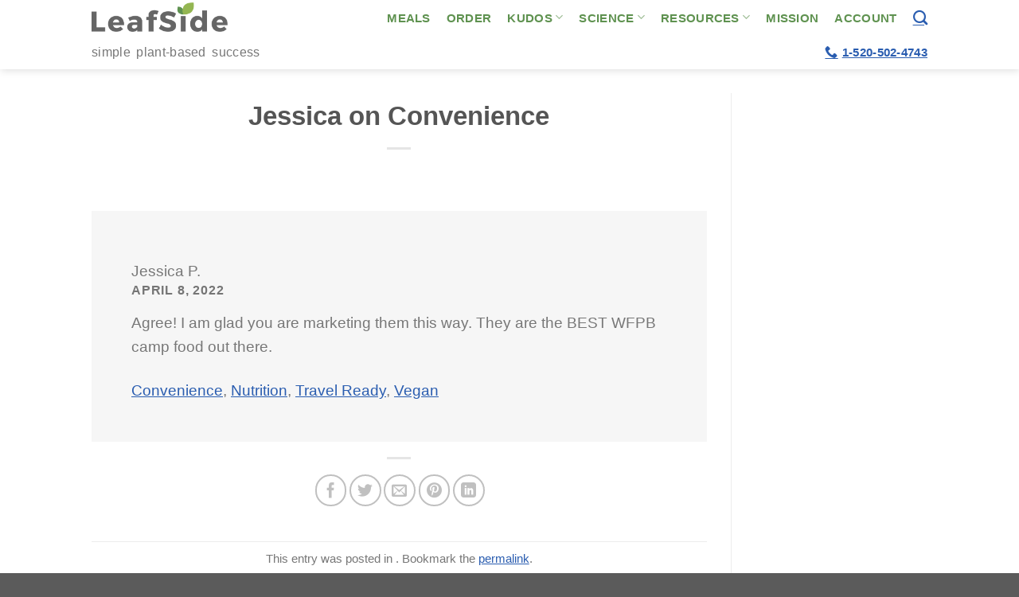

--- FILE ---
content_type: text/css; charset=UTF-8
request_url: https://www.goleafside.com/wp-content/plugins/wc-mnm-mobile-styles/assets/frontend/style-mobile-footer.css?ver=2.0.2
body_size: 450
content:
@keyframes slideUp{0%{transform:translateY(100%)}to{transform:translateY(0)}}@keyframes slideDown{0%{transform:translateY(0)}to{transform:translateY(100%)}}.woocommerce-js .mnm_form.cart .mnm_button_wrap .quantity,.woocommerce-js .mnm_form.cart .mnm_reset,.woocommerce-js .mnm_form.cart .mnm_status>:not(.mnm_availability),.woocommerce-js .mnm_form.cart .single_add_to_cart_button,.woocommerce-js .mnm_form.cart.variable_mnm_form .variations_button .quantity{display:none!important}.woocommerce-js .wc-mnm-edit-container-shop_subscription .wc-mnm-edit-subscription-actions{display:none}.mnm-mobile-container{animation-duration:.3s;animation-fill-mode:both;animation-name:slideDown;background:#fff;bottom:0;box-shadow:0 -1px 2px rgba(0,0,0,.2);left:0;overflow:visible;padding:1em;position:fixed;right:0;z-index:999}.mnm-mobile-container:empty{animation-name:slideDown}.mnm-mobile-container:not(:empty){animation-name:slideUp}.mnm-mobile-container progress.mnm-container-progress{display:block;margin:.25em 0}.mnm-mobile-container progress.mnm-container-progress[value]{accent-color:var(--wp--preset--color--contrast,#222);-webkit-appearance:none;-moz-appearance:none;appearance:none;border:1px solid #d3d3d3;height:.25em;max-width:17em;transition:width .5s;width:100%}.mnm-mobile-container progress.mnm-container-progress::-webkit-progress-value{background-color:var(--wp--preset--color--contrast,#222);-webkit-transition:width .5s;transition:width .5s}.mnm-mobile-container progress.mnm-container-progress::-moz-progress-bar{background-color:var(--wp--preset--color--contrast,#222);-moz-transition:width .5s;transition:width .5s}.mnm-mobile-container .mnm-mobile-content{margin-bottom:0;margin-top:0}.mnm-mobile-container .mnm-mobile-content.context-add-to-cart.fails_validation .mnm_button_wrap .single_add_to_cart_button{display:none}.mnm-mobile-container .mnm_button_wrap{margin-top:.5em}.mnm-mobile-container .mnm_button_wrap:after{clear:both;content:" ";display:table}.mnm-mobile-container .mnm_button_wrap .quantity input{margin-right:.5em;max-width:5em}.mnm-mobile-container .single_add_to_cart_button{margin-top:0!important;transition:opacity .3s ease-in-out;width:100%}.mnm-mobile-container .mnm_price{display:inline-block;margin-right:.25em}.mnm-mobile-container .mnm_price .price{font-size:inherit}.mnm-mobile-container .mnm_message{display:block}.mnm-mobile-container .mnm_message_content{font-size:.75em;list-style:none;margin:0;padding:0}.mnm-mobile-container .mnm_message_content li{margin-left:0;margin-right:0}.mnm-mobile-container .mnm_availability{font-size:.75em}.mnm-mobile-container .mnm_reset{background-color:transparent;border:0;cursor:pointer;margin:0 0 0 .25em!important;padding:0!important}.mnm-mobile-container .mnm_reset:after{font-size:.875em;margin-left:.5em}.mnm-mobile-container .mnm_reset:hover{cursor:pointer;text-decoration:underline}.mnm-mobile-container .wc-mnm-cancel-edit{margin-left:.5em}@media screen and (min-width:568px){.mnm-mobile-container{padding:1em}.mnm-mobile-container .mnm-mobile-content{display:flex;justify-content:space-between}.mnm-mobile-container .mnm-mobile-content .mnm_message_content{margin-bottom:0}.mnm-mobile-container .mnm-mobile-content.context-add-to-cart.fails_validation .mnm_button_wrap .single_add_to_cart_button{display:inline-block}.mnm-mobile-container .column.col-1{flex-grow:2}.mnm-mobile-container .column.col-2{flex-grow:1;margin-left:auto}.mnm-mobile-container .column.col-2 .quantity{display:inline-block;float:none}.mnm-mobile-container .column.col-2 .mnm_button_wrap{margin-top:0;text-align:right}.mnm-mobile-container .column.col-2 .single_add_to_cart_button,.mnm-mobile-container .column.col-2 .wc-mnm-edit-subscription-actions{display:inline-block;width:auto}}@media screen and (min-width:1240px){.mnm-mobile-container .mnm-mobile-content{font-size:1.2em}.mnm-mobile-container .mnm_button_wrap .button{padding:1em 1.2em}}


--- FILE ---
content_type: text/css; charset=UTF-8
request_url: https://www.goleafside.com/wp-content/plugins/wc-mnm-variable/assets/dist/frontend/style-variable-mnm.css?ver=2.0.0
body_size: 224
content:
@keyframes spin{to{transform:rotate(1turn)}}.variable_mnm_form .wc-mnm-variations{border-color:var(--wc-primary,#999);border-width:1px;margin:0;padding:.5em 0}.variable_mnm_form .wc-mnm-variations legend{margin-left:1em}.variable_mnm_form .wc-mnm-variations--swatches{margin:0 auto;margin-bottom:0!important;padding:0;width:100%}.variable_mnm_form .product-type-mix-and-match-variation{list-style:none;margin:0 1em 1em}.variable_mnm_form .product-type-mix-and-match-variation.insufficientstock,.variable_mnm_form .product-type-mix-and-match-variation.outofstock{opacity:50%}.variable_mnm_form .product-type-mix-and-match-variation .wcsatt-sub-options{font-size:.875em;font-size:.857rem}.variable_mnm_form .product-type-mix-and-match-variation .wcsatt-sub-options .woocommerce-Price-amount{font-size:1em!important;font-size:1rem!important}.variable_mnm_form .product-type-mix-and-match-variation input[type=radio]{display:none}.variable_mnm_form .product-type-mix-and-match-variation label{border:1px solid;border-color:var(--wc-primary,rgba(0,0,0,.25));display:block;font-weight:400!important;overflow:hidden;padding:1em;text-align:center}.variable_mnm_form .product-type-mix-and-match-variation label>span{display:block;margin-bottom:.5em}.variable_mnm_form .product-type-mix-and-match-variation label img{float:left;height:auto;margin-bottom:0;margin-right:.5em;max-width:3em}.variable_mnm_form .product-type-mix-and-match-variation label .wc-mnm-variations--variation-title{font-size:1.25em;font-weight:700}.variable_mnm_form .product-type-mix-and-match-variation label:hover{border-color:var(--wc-primary,#999);cursor:pointer}.variable_mnm_form .product-type-mix-and-match-variation input:checked+label{background-color:var(--wc-secondary,#ddd);border-color:var(--wc-primary,#999)}.variable_mnm_form .single_variation_wrap{position:relative}.variable_mnm_form .blockUI.blockOverlay{background-color:#fff;border:none;cursor:wait;height:100%;left:0;margin:0;opacity:.6;padding:0;position:absolute;top:0;width:100%;z-index:1000}@media screen and (min-width:1080px){.variable_mnm_form .wc-mnm-variations--swatches{display:flex;flex-wrap:wrap}.variable_mnm_form .wc-mnm-variations--swatches .product-type-mix-and-match-variation{flex-basis:calc(25% - 1.5em);margin:.5em auto}.variable_mnm_form .wc-mnm-variations--swatches .product-type-mix-and-match-variation label img{float:none;margin-bottom:1.25em;max-width:100%}.variable_mnm_form .wc-mnm-variations--swatches.columns-3 .product-type-mix-and-match-variation{flex-basis:calc(33.3% - 1.5em)}}


--- FILE ---
content_type: text/css; charset=UTF-8
request_url: https://www.goleafside.com/wp-content/themes/vela/style.css?ver=3.0
body_size: 5594
content:
/*
Theme Name: Vela
Description: This is a child theme for Flatsome Theme
Author: UX Themes
Template: flatsome
Version: 3.0
*/

/*************** ADD CUSTOM CSS HERE.   ***************/

body #opc-product-selection .button a {
	color: white;
}

/* Make the in-text/body links clearer than Flatsome defaults: */
a:not(.button):not(.nav-top-link):not(.header-cart-link) {
    /* light Google blue */
    color: #2a5db0;
    text-decoration: underline;
}
a:visited:not(.button):not(.nav-top-link):not(.header-cart-link) {
    color: #0a3578;
    text-decoration: underline;
}
a:hover:not(.button):not(.nav-top-link):not(.header-cart-link) {
    color: #0a3578;
    text-decoration: underline;
}

.leafside-lt-green {
    color: #90B35D;
}
.leafside-dk-green {
    color: #5B8F57;
}

ul#menu-footer li a {
    color: #f1f1f1;
}

.header-row td:first-child {
    font-weight: bold;
    font-size: 20px;
}

/* Zoho chat button placement; move up so no obscuring bottom-right ATC etc */
div.zsiq_floatmain.zsiq_theme1 {
  margin-bottom: 10em;
}


/* Despite being set to "none" in the WooCommerce Settings to hide it,
   a bug in the WOOF search form (plugin) makes this large RESET
   button re-appear after user clicks a radio button. */
.woof_reset_search_form {
    display: none;
    /* Or if it does show up, at least let's make it less ugly by being
    aligned with the other selectors. */
    float: left !important;
}

/* On the main Shop page, setting below to not display can get rid of
   the big empty space after the custome header and before the
   products listing. But the div is also used for WOOF mobile UI, it's
   where the filter link appears. */
.shop-page-title {
    /* display: none; */
}

.testimonial-text {
  margin-top: 1.5em;
}

.testimonial-meta {
  line-height: 1.2;
}

/* Menu items: increase space between them */
.nav > li {margin: 0 10px;}

/* Breadcrumbs can be confusing since they include category; remove from sight  */
.woocommerce-breadcrumb.breadcrumbs {display: none;}

/* No breadcrumbs? Then close the vertical gap so that product info is
   level with its image */
.product-info {padding-top: 0;}

/* Below class is misnamed, currently in-use for our brand tagline */
.html_top_right_text {letter-spacing: 0.3px}

/* Change the default Sale! bubble color to a familiar green (e.g. seen on bundles) */
.secondary.on-sale {
    background-color: #90B35D;
}

/* Replace Flatsome's default fancy-underline img */
.fancy-underline {position:relative}
.fancy-underline:after {content:"";color:green;position:absolute;left:0;border-radius:999px;right:0;top:100%;height:9px;image-rendering:-webkit-optimize-contrast;background:url("img/orange-underline.png") 50% top no-repeat;background-size:100% 9px}

/* An alternative/fix to Flatsome's broken Read More that actually
   works, Apr2025. To use the below styles, a corresponding (and
   fairly small) HTML template is needed. */
.quick-view {
    background: rgba(255,255,255,0.8) !important;
    color: #333 !important; /* Darker text for contrast */
    border: 1px solid rgba(0,0,0,0.1) !important;
}
.product-quick-view-container .cart {
display:none;
}
/* The Read More button functionality */
.panel-wrapper-read-more {
position: relative;
}
.btn-read-more {
font-weight: 800;
border-radius: 0.5em;
border: 0px solid black;
left: 0%;
text-decoration: none !important;
width: 80%;
background-color: #d26e4b;
 color: #ffffff !important;
padding: 0.6em 1.2em;
}
.show-read-more,
.hide-read-more {
position: absolute;
bottom: 0em;
z-index: 1;
text-align: center;
}
.hide-read-more {
display: none;
}
.show-read-more:target {
display: none;
}
.show-read-more:target ~ .hide-read-more {
display: block;
}
.show-read-more:target ~ .panel-read-more {
height: auto;
margin-bottom: 35px;
border: 0px solid #0000001f;
border-top: none;
padding: 5px;
visibility: unset;
}
.show-read-more:target ~ .fade-read-more {
margin-top: -80px;
}
.panel-read-more {
position: relative;
height: 0px;
overflow: auto;
transition-property: height;
transition-duration: 1.5s;
margin-bottom: 20px;
padding: 5px;
visibility: hidden;
}
.fade-read-more {
height: 100px;
margin-top: -100px;
}
/* end of Read More button */



/* _________________________Checkout pages___________________________ */
/* Errors in Checkout: use red/purple, complementary to LeafSide light green */
.woocommerce_error {
    color: #a45579;
}

div.cart-header div.logo {
  margin-bottom: 1.5em;
}

/* Breadcrumbs and progress indication; distractions not worth showing */
nav.checkout-breadcrumbs {
  display: none !important;
}
div.message-container:has(a.showlogin) {
  margin: 1.5em 0 0.5em 0;
}

/* Old CSS rules around checkout page; commented out 1/2023. Remove entirely, soon.

div.cart-header.text-left.medium-text-center nav.breadcrumbs.checkout-breadcrumbs.text-left.medium-text-center.lowercase.is-large a {
    pointer-events: none;
    text-decoration: none;
    color: rgb(119, 119, 119);
}
div.cart-header.text-left.medium-text-center nav.breadcrumbs.checkout-breadcrumbs.text-left.medium-text-center.lowercase.is-large a.current {
    font-weight: bold;
}
div.cart-header.text-left.medium-text-center nav.breadcrumbs.checkout-breadcrumbs.text-left.medium-text-center.lowercase.is-large a.no-click {
    color: #ccc;
}
*/

/* _______________________Cart page customization______________________ */
table.shop_table.shop_table_responsive.cart.woocommerce-cart-form__contents tr th {
    border-bottom: 1px solid #ccc;
}
div.continue-shopping {
    display: none !important;
}
.checkout-button, .button.checkout, button#place_order {
    /* LeafSide's friendly green-means-go! */
    background-color: #90B35D !important;
}
ul#box-benefits {
    margin-bottom: 0.5em;
}
ul#box-benefits li {
    list-style: square;
    margin-left: 1em;
    margin-bottom: 0.5em;
}
form.wcsatt-add-cart-to-subscription-form h4.wcsatt-add-cart-to-subscription-intro {
    margin: 1em 0;
}
/* For whitespace around bundle-replaced message on Cart page. */
div.woocommerce-notices-wrapper div.woocommerce-info.message-wrapper {
    margin-bottom: 1em;
}

/* __________________Order/Checkout page customization__________________ */
div.woocommerce-info.angelleye-order-review-page-message {
    /* Make this message pop out clearly */
    color: #5B8F57;
    font-weight: bold;
    margin-bottom: 2em;
}

div.express-provided-address a.ex-show-address-fields {
    font-style: italic;
}

/* Override the weirdness/ugliness that Angelleye puts next to email, phone fields:  */
.angelleye-woocommerce-customer-details-phone, .angelleye-woocommerce-customer-details-email {
    margin-top: 1em;
    padding-left: 0;
}
div.express-provided-address address p.angelleye-woocommerce-customer-details-phone:before, div.express-provided-address address p.angelleye-woocommerce-customer-details-email:before {
    content: none;
}

div.woocommerce-shipping-fields div.shipping_address h3 {
    margin-top: 1.5em;
}

div.woocommerce-additional-fields div.woocommerce-additional-fields__field-wrapper p#order_comments_field.form-row.notes {
    margin-top: 2em;
}

div#order_review.woocommerce-checkout-review-order div#payment.woocommerce-checkout-payment div.form-row.place-order a.button.alt.angelleye_cancel {
    display: none;
}

/* Klaviyo, and SMS-related styles */
p#kl_newsletter_checkbox_field {
    margin-bottom: 1.3em;
}
p#transactional-sms-opt-in-notice {
  font-size: 13px;
  font-style: italic;
  margin-top: -1.5em;
  margin-bottom: 2em;
}
h3#ship-to-different-address {
  margin-top: 2em;
}


/* Mini-cart (navbar dropdown) enhancements */
li.woocommerce-mini-cart-item.mini_cart_item span.quantity {
    display: none;
}
li.woocommerce-mini-cart-item.mini_cart_item a.remove.remove_from_cart_button {
    display: none;
}
li.woocommerce-mini-cart-item.mini_cart_item a {
    font-size: 0.8em;
}

/* Homepage and related tweaks */
.slider-nav-outside .flickity-prev-next-button.previous {
    left: auto;
    right: 103%;
}
.slider-nav-outside .flickity-prev-next-button.next {
    right: auto;
    left: 103%;
}
.flickity-prev-next-button {
    width: 72px;
}

/* Meals listing page */
.box-image img {
    -webkit-transform: none; /* fix Safari clipping of images */
}

/* UFAQ */
div.ufaq-social-links {
    margin: 1.5em 0;
}
ul.rrssb-buttons li:first-child {
    margin-left: 0;
}
div.ufaq-permalink {
    margin-bottom:1.5em;
    margin-left: 0;
}


/*_____________________________Offers page/UI___________________________*/
.featured-table {
  border-color: rgb(127, 167, 115);
  border-width: 1px;
  margin-top: -14px;
}
.featured-table .title {
  background-color: rgb(127, 167, 115);
  border-color: rgb(127, 167, 115);
  color: #fff;
}
div.other-start-options-accordion a.accordion-title {
  padding: 1em;
}

/* Product pages */
div.product-info p.first-payment-date {
    margin-bottom: 0;
}
div.product-info div.product_meta {
    display: none;
}
div.product-info div.social-icons {
    display: none;
}
div.price-wrapper p.price.product-page-price small.wcsatt-sub-options {
    display: none;
}

button#leafside-add-one-product-to-subscription {
  background-color: #5B8F57;
}
/* WC SATT/APWS errantly shows ship-now button on single-product page; fix it: */
div.product-info div.wcsatt-add-to-subscription-wrapper div.wcsatt-add-to-subscription-options button[value="ship_now_reschedule"] {
    display: none;
}
/* On single-product/meals pages, don't show add-to-cart button. */
div.product-main div.quantity.buttons_added, div.product-main button.single_add_to_cart_button.button.alt {
    display: none;
}
/* ...BUT, need an exception when adding a product into subscription w/ Toolbox */
button#toolbox-single-product-add-to-subscription {
    display: block;
}


/* _________________________MnM Product pages_______________________ */

/* As of Aug.2024, MnM still uses table headers texts of Product, Quantity;
   but we found them redundant, so hide 'em: */
.mnm_form.layout_tabular table th {
  display: none;
}

/* Custom-added per-meal-pricing display, Simple MnM first: */
.simple-mnm-per-meal-price {
  display: inline-block;
  margin-left: 20px;
  font-size: 67%;
}
/* MnM Variations display */
div.woocommerce-variation-price {
  text-align: right;
  margin-bottom: 1.5em;
}
/* Variable MnM per-meal-pricing; shown once variation is picked: */
.mnm-variation-per-meal-price {
  display: inline-block;
  margin-left: 5px;
}
/* In subscription-editing UI, don't need usual 0.8em rule (that
   cancels out 120% font-size from Flatsome); this rule restores
   similar size as preceding text: */
div.wc-mnm-edit-container.wc-mnm-edit-container-shop_subscription div.woocommerce-variation-price {
  font-size: 110%;
}

/* Note that exceptions arise to the Single Product page rules above,
   for all Mix-and-Match products.

   First, need to display per-item quantity adjuster:  */
td.product-quantity div.quantity.buttons_added {
  display: inline-block !important;
}
/* Hide Flatsome's redundant plus/minus buttons, use MnM's instead */
.mnm_child_products .button.is-form { display: none; }

h2.woocommerce-loop-category__title {
  margin-top: 1.25em;
  margin-bottom: 0.5em;
  text-align: left;
}

.mnm_form .reset_variations {
  /* Drop the CLEAR link */
  display: none;
}
table.wc-mnm-variations tbody tr th.label {
  /* Override some undesired styles from Nutrition label plugin */
  float: none;
  width: 15%;
  padding-right: 20px;
}

/* Ensure the select-bundle dropdown is prominent */
@keyframes pulse {
  0% {
    transform: scale(1);
  }
  50% {
    transform: scale(1.035);
  }
  100% {
    transform: scale(1);
  }
}
/* Highlight selector on vMnM Product pages; view-subscription and edit-subscription */
select#choose-your-leafside-subscription-bundle, select#your-leafside-bundle, table.wc-mnm-variations tbody tr td.value select, a.wcs-switch-link.button.ajax-edit {
  background-color: #90B35D;
  color: white;
  font-size: 100%;
  font-weight: bold;
  animation: pulse 2.5s infinite;
}
table.wc-mnm-variations tbody tr td.value select:hover, select:focus {
  box-shadow: 0 2px 4px rgba(0, 0, 0, 0.2);
  transition: box-shadow 0.2s ease-in-out;
}

/* ...AND then MnM ATC button needs visibility: */
button#leafside-mnm-add-to-cart {
    display: inline;
    margin-bottom: 0;
}
.mnm_cart.fixed {
    background-color: #5B8F57;
}
.mnm_cart.fixed .mnm_message_content {
    color: #fff;
}

/* MnM Mobile Styles */
.mnm_form .mnm_counter {
  padding-left: 0.6em;
}
.mnm_form .mnm_reset {
  display: none!important;  /* The Clear Selections link is unneeded */
  /* margin: 0 0 0 5em!important; */
}
.mnm-mobile-container progress.mnm-container-progress[value] {
  accent-color: #5B8F57;
  background-color: #eee;
}
.mnm-mobile-container progress.mnm-container-progress::-webkit-progress-bar {
  background-color: #eee;
}
.mnm-mobile-container progress.mnm-container-progress::-webkit-progress-value {
  background-color: #5B8F57;
}
.mnm-mobile-container progress.mnm-container-progress::-moz-progress-bar {
  background-color: #eee;
}
.mnm-mobile-container progress.mnm-container-progress::-moz-progress-value {
  background-color: #5B8F57;
}
/* Override MnM Mobile Styles: don't display quantity adjustment
   buttons for the mnm product as a whole; we expect that adding
   default of 1 is what almost all users will want. */
.mnm_cart.fixed .mnm_button_wrap:nth-child(2) .quantity {
    display: none;
}
/* Don't show 0.00 price for MnM products w/o per-item pricing */
tr.woocommerce-cart-form__cart-item.cart_item.mnm_table_item.mnm_part_of_static_priced_container td.product-price {
    display: none;
}


/* Nutrition facts label (replaces style block in the plugin php file) */
.nfacts-link {
    text-decoration: underline !important;
}

.wp-nutrition-label {
    border: 2px solid #111;
    font-family: 'Source Sans Pro', sans-serif, arial, helvetica;
    font-size: .9em;
    max-width: 310px;
    padding: .35em;
    line-height: 1em;
    margin: 0;
    background: #fff;
    color: #000;
}

.wp-nutrition-label hr {
    height: 8px;
    background: #111;
    margin: 3px 0;
}

.wp-nutrition-label .heading {
    font-size: 39px;
    font-weight: 900;
    margin: 0;
    line-height: 1em;
    text-justify: auto;
    padding-bottom: 10px;
    border-bottom: 2px solid #111;
}

.wp-nutrition-label div#nfacts-servings-line {
    font-size: 18px;
    padding-top: 10px;
    padding-bottom: 5px;
}

.wp-nutrition-label div#nfacts-wfpb-line {
    font-weight: 900;
    font-size: 1.1em;
    margin-top: 2px;
    margin-bottom: 5px;
}

.wp-nutrition-label .indent {
    margin-left: 1em;
}

.wp-nutrition-label .double-indent {
    margin-left: 2em;
}

.wp-nutrition-label .small {
    font-size: .8em;
    line-height: 1em;
}

.wp-nutrition-label .item_row {
    border-top: solid 1px #111;
    padding: 3px 0;
}

.item_row strong {
    font-size: 15px;
    font-weight: bold;
}

.wp-nutrition-label .amount-per {
    padding: 0 0 8px 0;
    font-weight: bold;
    font-size: 15px;
}

.wp-nutrition-label .daily-value {
    padding: 4px;
    font-weight: bold;
    text-align: right;
    border-top: solid 4px #111;
}

.wp-nutrition-label .f-left {
    float: left;
}

.wp-nutrition-label .f-right {
    float: right;
}

.wp-nutrition-label .noborder {
    border: none;
}

.footnote:before {
    content: "* ";
    margin-left: -9px;
}

.footnote {
    font-size: 0.813em;
    padding: 0 0 0 9px;
}

.wp-nutrition-label .amount {
    font-weight: 700;
    padding: 0;
    line-height: 1em;
}

.cf:before, .cf:after {
    content: " ";
    display: table;
}

.cf:after {
    clear: both;
}

.cf {
    *zoom: 1;
}


/*_____________________________Subscriptions UI___________________________*/

table.shop_table.subscription_details td {
  /* Override Flatsome's default smaller font in tables*/
  color: #555;
  font-size: 100%;
}

/* The default was right alignment, which shows ugly mis-alignments */
.my_account_orders thead tr th:last-of-type, .my_account_orders tr td:last-of-type {
    text-align: left;
}

/* Subscription management UI */
table.shop_table.subscription_details td a.button {
    margin-right: 0;
}

div.woocommerce-message.message-wrapper div.message-container {
    text-align: center;
}

a.button#subscription-action-edit-subscription, a.button#subscription-action-reactivate {
    background-color: #7a9c59; /* dark LS green */
    margin-top: 0.5em;
    margin-bottom: 0.5em;
}
a.button#subscription-action-suspend {
    background-color: khaki;
    color: #777;
}

a#subscription-action-skip_next.button {
    background-color: khaki;
    color: #777;
}
a#subscription-action-ship_now_recalculate.button {
    /* margin-bottom: 0.5em; */
}
a.button#subscription-action-cancel {
    background-color: darkred;
    margin-left: 0em;
    margin-top: 1em;
}

form#change-shipping-date input#pickadate {
    width: 10em;
}
form#change-shipping-date button {
    margin: 0 0 0 1em;
}
table#next-box-meals-list {
    margin-bottom: 3em;
}
div.woocommerce-MyAccount-content section.woocommerce-customer-details {
    margin-top: 2.5em;
}
address {
    font-style: normal; /* otherwise italics everywhere in addy form, which sucks */
}
form#main-form-edit-subscription div.col-2 {
    padding-left: 40px;
}
button#edit-subscription-submit-button {
    background-color: #7a9c59; /* dark LS green */
    font-size: 150%;
    margin-top: 2em;
}

/* ______________MnM Subscription Editing, view UI tweaks______________ */
table#next-box-meals-list tr.mnm_table_container td.product-thumbnail {
  vertical-align: top;
}
table#next-box-meals-list tr.mnm_table_container td.product-name ul.wc-item-meta {
  display: none;
}
table#next-box-meals-list td.product-name {
  color: #777;
  font-size: 100%;
}

/* Below are tweaks on the UI when actually editing an MnM subscription:  */

/* Cut redundant instructional text */
div.wc-mnm-edit-container h3 {
  display: none;
}
/* The h2 below is for text "Choose x meals" */
div.wc-mnm-edit-container h2 {
  text-align: left;
  margin-bottom: 1.5em;
}
/* MnM Variations use h3 for category headers; smaller but that's ok
   because shoppers of MnM Variable/subscription products are likely
   familiar with the meal categories. */
div.wc-mnm-variation__child-category h3.wc-mnm-variation__category-title, div.wc-mnm-edit-container h3.wc-mnm-variation__category-title {
  display: block;
  text-align: center;
}
div.wc-mnm-edit-container div.woocommerce-variation-description p {
  color: #555;
  /* For font-size, line-height: roughly match Flatsome body default and
   cancel out Flatsome td/th font styles */
  font-size: 110%;
  line-height: 1.6;
  text-align: left;
}
.mnm_form.layout_tabular table .woocommerce-loop-product__title {
  /* For font-size, roughly match Flatsome body default */
  font-size: 120%;
}

div.mnm_button_wrap button.single_add_to_cart_button {
  background-color: #90b35d;
}
div.mnm_button_wrap button.wc-mnm-cancel-edit {
  color: #333;
  background-color: #ccc;
}

@media only screen and (max-width: 48em) {
/*************** ADD MOBILE ONLY CSS HERE  ***************/


}


--- FILE ---
content_type: application/javascript; charset=UTF-8
request_url: https://www.goleafside.com/wp-content/plugins/woocommerce-all-products-for-subscriptions/assets/js/frontend/integrations/flatsome-quickview.js?ver=6.0.2
body_size: -430
content:
;( function( $ ) {

	$( document ).on( "mfpOpen", function() {
		$( document.body ).trigger( "wcsatt-initialize" );
	} );

} ) ( jQuery );
